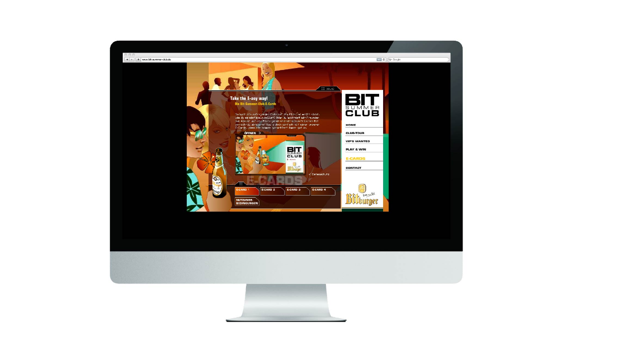

--- FILE ---
content_type: text/html
request_url: https://echtzeit.de/alle_inhalte/referenzen/internet/referenzen-bitburger-internet
body_size: 14854
content:
<!DOCTYPE html> <html dir="ltr" lang="de" prefix="og: https://ogp.me/ns#"> <meta charset="UTF-8" /><META HTTP-EQUIV="CACHE-CONTROL" CONTENT="NO-CACHE"><META HTTP-EQUIV="Pragma" CONTENT="no-cache"><META HTTP-EQUIV="Expires" CONTENT="-1"><meta name="p:domain_verify" content="271f633a778d2edf3f83cdd666bd5bb4"/> <meta name="referrer" content="no-referrer"> <link rel="pingback" href="https://echtzeit.de/xmlrpc.php" /> <link rel="publisher" href="https://plus.google.com/113789703741871415970"/> <script>//document.cookie='resolution='+Math.max(screen.width,screen.height)+'; path=/';</script> <script>document.cookie='resolution='+Math.max(screen.width,screen.height)+("devicePixelRatio" in window ? ","+devicePixelRatio : ",1")+'; path=/';</script> <script src="https://echtzeit.de/wp-content/themes/Echtzeit_V2/js/colly.js"></script> <meta name="viewport" content="width=device-width, initial-scale=1" /> <meta name="apple-mobile-web-app-capable" content="yes" /> <link rel="apple-touch-icon" sizes="57x57" href="/apple-icon-57x57.png"><link rel="apple-touch-icon" sizes="60x60" href="/apple-icon-60x60.png"><link rel="apple-touch-icon" sizes="72x72" href="/apple-icon-72x72.png"><link rel="apple-touch-icon" sizes="76x76" href="/apple-icon-76x76.png"><link rel="apple-touch-icon" sizes="114x114" href="/apple-icon-114x114.png"><link rel="apple-touch-icon" sizes="120x120" href="/apple-icon-120x120.png"><link rel="apple-touch-icon" sizes="144x144" href="/apple-icon-144x144.png"><link rel="apple-touch-icon" sizes="152x152" href="/apple-icon-152x152.png"><link rel="apple-touch-icon" sizes="180x180" href="/apple-icon-180x180.png"><link rel="icon" type="image/png" sizes="192x192" href="/android-icon-192x192.png"><link rel="icon" type="image/png" sizes="32x32" href="/favicon-32x32.png"><link rel="icon" type="image/png" sizes="96x96" href="/favicon-96x96.png"><link rel="icon" type="image/png" sizes="16x16" href="/favicon-16x16.png"><link rel="manifest" href="/manifest.json"><meta name="msapplication-TileColor" content="#ffffff"><meta name="msapplication-TileImage" content="/ms-icon-144x144.png"><meta name="theme-color" content="#ffffff"> <!-- <script async defer src="https://maps.googleapis.com/maps/api/js?key=AIzaSyAqfT60h7Q0zfWYxCazpMJh-luYH-kGUXY &callback=initMap"></script>--> <script type="text/javascript">




function hideAddressBar()
{if(!window.location.hash)
{if(document.height < window.outerHeight)
{document.body.style.height = (window.outerHeight + 50) + 'px';}
setTimeout( function(){ window.scrollTo(0, 1); }, 50 );}}
window.addEventListener("load", function(){ if(!window.pageYOffset){ hideAddressBar(); } } );window.addEventListener("orientationchange", hideAddressBar );

</script> <meta name="google-site-verification" content="iiYU5wbct8ypZ-bJzcYTF6341naD9QhDmWSqyfgEGow" /> <script type="text/javascript">
</script>  <script src="https://echtzeit.de/wp-content/themes/Echtzeit_V2/js/jquery-1.7.1.min.js"></script> <script src="https://echtzeit.de/wp-content/themes/Echtzeit_V2/js/jquery.easyListSplitter.js"></script>  <style> body{overflow-x:hidden}.detail{position:absolute;height:100%;width:100%}#detail,.slider,#layerslider_1,.ls_inner,.ls-layer,.ls-active,.ls-animating,.ls-bg,.ls-container,.ls-layer div,iframe,.ls-vpcontainer{height:100% !important;width:100% !important}.ls-active{border:0px solid blue}.ls-container{}.ls-layer{}.ls-inner{border:0px solid red !important}div .ls-playvideo{width:50px !important;height:50px !important}.ls-layer img,.ls-vpcontainer img,.ls-videopreview{max-height:100% !important;max-width:100% !important;position:absolute}.drunter{margin-top:0px;height:200px;background:green}.slider{margin:0 !important;height:800px;width:1200px}.ls-bottom-nav-wrapper{}</style> <script>
function detail() {fensterBreite = window.innerWidth;bildBreite = document.images[0].width;positionLeft = ((fensterBreite-bildBreite)-10)/2;hoehe_detail_id = window.innerHeight;for (var i = 0; i < document.getElementsByClassName("slider").length; i++) {document.getElementsByClassName("slider")[i].style.height = hoehe_detail_id+"px";}for (var i = 0; i < document.getElementsByClassName("ls-layer").length; i++) {//document.getElementsByClassName("ls-layer")[i].style.left = positionLeft+"px !important";
}for (var i = 0; i < document.getElementsByTagName("img").length; i++) {document.getElementsByTagName("img")[i].style.left = positionLeft+"px !important";}window.onresize = detail;//alert(document.all.detail.offsetWidth);
//alert (hoehe_detail_id+"px");
//alert(positionLeft+"px");
//document.all.detail.style.height = window.innerHeight;
}

</script>  <script src="https://echtzeit.de/wp-content/themes/Echtzeit_V2/js/froogaloop2.min.js?fd3ec-1358847665"></script> <!-- <link rel="stylesheet" href="https://echtzeit.de/wp-content/themes/Echtzeit_V2/css/masonry.css" /> --> <!-- <link rel="stylesheet" href="https://echtzeit.de/wp-content/themes/Echtzeit_V2/css/detail.css" /> -->
<link rel="stylesheet" type="text/css" href="//echtzeit.de/wp-content/cache/wpfc-minified/g5ljq2nx/h9roa.css" media="all"/> <meta name="viewport" content="width=device-width, initial-scale=1, maximum-scale=1" /> <!-- <link rel="stylesheet" type="text/css" media="handheld, only screen and (max-width: 480px), only screen and (max-device-width: 480px)" href="https://echtzeit.de/wp-content/themes/Echtzeit_V2/css/mobile.css" /> -->
<link rel="stylesheet" type="text/css" href="//echtzeit.de/wp-content/cache/wpfc-minified/7m9abbmf/h9roa.css" media="handheld, only screen and (max-width: 480px), only screen and (max-device-width: 480px)"/> <style>img:is([sizes="auto" i],[sizes^="auto," i]){contain-intrinsic-size:3000px 1500px}</style><title>Referenzen: Bitburger Microsite | Echtzeit GmbH &amp; Co. KG</title><meta name="description" content="Die Bit-Summer-Club Microsite wurde ihrerzeit komplett von der Echtzeit konzipiert und programmiert. Hier geht es entlang, um mehr zu erfahren..." /><meta name="robots" content="max-image-preview:large" /><meta name="author" content="Uwe Rauen"/><link rel="canonical" href="https://echtzeit.de/alle_inhalte/referenzen/internet/referenzen-bitburger-internet" /><meta name="generator" content="All in One SEO (AIOSEO) 4.7.7.2" /><meta property="og:locale" content="de_DE" /><meta property="og:site_name" content="ECHTZEIT » Ihre Werbeagentur aus Düsseldorf | Echtzeit, DIE Werbeagentur aus Düsseldorf - für digitale Markenführung: Kommunikation ✓ Klassische Werbung ✓ Online-Marketing ✓ Social Media . JETZT ENTDECKEN!" /><meta property="og:type" content="article" /><meta property="og:title" content="Referenzen: Bitburger Microsite | Echtzeit GmbH &amp; Co. KG" /><meta property="og:description" content="Die Bit-Summer-Club Microsite wurde ihrerzeit komplett von der Echtzeit konzipiert und programmiert. Hier geht es entlang, um mehr zu erfahren..." /><meta property="og:url" content="https://echtzeit.de/alle_inhalte/referenzen/internet/referenzen-bitburger-internet" /><meta property="article:published_time" content="2013-08-06T13:07:04+00:00" /><meta property="article:modified_time" content="2018-11-14T13:35:49+00:00" /><meta name="twitter:card" content="summary" /><meta name="twitter:title" content="Referenzen: Bitburger Microsite | Echtzeit GmbH &amp; Co. KG" /><meta name="twitter:description" content="Die Bit-Summer-Club Microsite wurde ihrerzeit komplett von der Echtzeit konzipiert und programmiert. Hier geht es entlang, um mehr zu erfahren..." /><meta name="google" content="nositelinkssearchbox" /><script type="application/ld+json" class="aioseo-schema">{"@context":"https:\/\/schema.org","@graph":[{"@type":"Article","@id":"https:\/\/echtzeit.de\/alle_inhalte\/referenzen\/internet\/referenzen-bitburger-internet#article","name":"Referenzen: Bitburger Microsite | Echtzeit GmbH & Co. KG","headline":"Referenzen \/ Bitburger \/ Internet","author":{"@id":"https:\/\/echtzeit.de\/author\/realadmin#author"},"publisher":{"@id":"https:\/\/echtzeit.de\/#organization"},"datePublished":"2013-08-06T15:07:04+02:00","dateModified":"2018-11-14T14:35:49+01:00","inLanguage":"de-DE","mainEntityOfPage":{"@id":"https:\/\/echtzeit.de\/alle_inhalte\/referenzen\/internet\/referenzen-bitburger-internet#webpage"},"isPartOf":{"@id":"https:\/\/echtzeit.de\/alle_inhalte\/referenzen\/internet\/referenzen-bitburger-internet#webpage"},"articleSection":"_Food, Bitburger, Online"},{"@type":"BreadcrumbList","@id":"https:\/\/echtzeit.de\/alle_inhalte\/referenzen\/internet\/referenzen-bitburger-internet#breadcrumblist","itemListElement":[{"@type":"ListItem","@id":"https:\/\/echtzeit.de\/#listItem","position":1,"name":"Zu Hause","item":"https:\/\/echtzeit.de\/","nextItem":{"@type":"ListItem","@id":"https:\/\/echtzeit.de\/alle_inhalte\/referenzen\/internet\/referenzen-bitburger-internet#listItem","name":"Referenzen \/ Bitburger \/ Internet"}},{"@type":"ListItem","@id":"https:\/\/echtzeit.de\/alle_inhalte\/referenzen\/internet\/referenzen-bitburger-internet#listItem","position":2,"name":"Referenzen \/ Bitburger \/ Internet","previousItem":{"@type":"ListItem","@id":"https:\/\/echtzeit.de\/#listItem","name":"Zu Hause"}}]},{"@type":"Organization","@id":"https:\/\/echtzeit.de\/#organization","name":"ECHTZEIT \u00bb Ihre Werbeagentur aus D\u00fcsseldorf","description":"Echtzeit, DIE Werbeagentur aus D\u00fcsseldorf - f\u00fcr digitale Markenf\u00fchrung: Kommunikation \u2713 Klassische Werbung \u2713 Online-Marketing \u2713 Social Media . JETZT ENTDECKEN!","url":"https:\/\/echtzeit.de\/"},{"@type":"Person","@id":"https:\/\/echtzeit.de\/author\/realadmin#author","url":"https:\/\/echtzeit.de\/author\/realadmin","name":"Uwe Rauen","image":{"@type":"ImageObject","@id":"https:\/\/echtzeit.de\/alle_inhalte\/referenzen\/internet\/referenzen-bitburger-internet#authorImage","url":"https:\/\/secure.gravatar.com\/avatar\/c4602093ee239c3d9c4e07fe5aa4f279?s=96&d=mm&r=g","width":96,"height":96,"caption":"Uwe Rauen"}},{"@type":"WebPage","@id":"https:\/\/echtzeit.de\/alle_inhalte\/referenzen\/internet\/referenzen-bitburger-internet#webpage","url":"https:\/\/echtzeit.de\/alle_inhalte\/referenzen\/internet\/referenzen-bitburger-internet","name":"Referenzen: Bitburger Microsite | Echtzeit GmbH & Co. KG","description":"Die Bit-Summer-Club Microsite wurde ihrerzeit komplett von der Echtzeit konzipiert und programmiert. Hier geht es entlang, um mehr zu erfahren...","inLanguage":"de-DE","isPartOf":{"@id":"https:\/\/echtzeit.de\/#website"},"breadcrumb":{"@id":"https:\/\/echtzeit.de\/alle_inhalte\/referenzen\/internet\/referenzen-bitburger-internet#breadcrumblist"},"author":{"@id":"https:\/\/echtzeit.de\/author\/realadmin#author"},"creator":{"@id":"https:\/\/echtzeit.de\/author\/realadmin#author"},"datePublished":"2013-08-06T15:07:04+02:00","dateModified":"2018-11-14T14:35:49+01:00"},{"@type":"WebSite","@id":"https:\/\/echtzeit.de\/#website","url":"https:\/\/echtzeit.de\/","name":"ECHTZEIT \u00bb Ihre Werbeagentur aus D\u00fcsseldorf","description":"Echtzeit, DIE Werbeagentur aus D\u00fcsseldorf - f\u00fcr digitale Markenf\u00fchrung: Kommunikation \u2713 Klassische Werbung \u2713 Online-Marketing \u2713 Social Media . JETZT ENTDECKEN!","inLanguage":"de-DE","publisher":{"@id":"https:\/\/echtzeit.de\/#organization"}}]}</script><link rel="alternate" type="application/rss+xml" title="ECHTZEIT » Ihre Werbeagentur aus Düsseldorf &raquo; Feed" href="https://echtzeit.de/feed" /><link rel="alternate" type="application/rss+xml" title="ECHTZEIT » Ihre Werbeagentur aus Düsseldorf &raquo; Kommentar-Feed" href="https://echtzeit.de/comments/feed" /><link rel="alternate" type="application/rss+xml" title="ECHTZEIT » Ihre Werbeagentur aus Düsseldorf &raquo; Referenzen / Bitburger / Internet-Kommentar-Feed" href="https://echtzeit.de/alle_inhalte/referenzen/internet/referenzen-bitburger-internet/feed" /><style id='classic-theme-styles-inline-css' type='text/css'>.wp-block-button__link{color:#fff;background-color:#32373c;border-radius:9999px;box-shadow:none;text-decoration:none;padding:calc(.667em + 2px) calc(1.333em + 2px);font-size:1.125em}.wp-block-file__button{background:#32373c;color:#fff;text-decoration:none}</style><style id='global-styles-inline-css' type='text/css'>:root{--wp--preset--aspect-ratio--square:1;--wp--preset--aspect-ratio--4-3:4/3;--wp--preset--aspect-ratio--3-4:3/4;--wp--preset--aspect-ratio--3-2:3/2;--wp--preset--aspect-ratio--2-3:2/3;--wp--preset--aspect-ratio--16-9:16/9;--wp--preset--aspect-ratio--9-16:9/16;--wp--preset--color--black:#000000;--wp--preset--color--cyan-bluish-gray:#abb8c3;--wp--preset--color--white:#ffffff;--wp--preset--color--pale-pink:#f78da7;--wp--preset--color--vivid-red:#cf2e2e;--wp--preset--color--luminous-vivid-orange:#ff6900;--wp--preset--color--luminous-vivid-amber:#fcb900;--wp--preset--color--light-green-cyan:#7bdcb5;--wp--preset--color--vivid-green-cyan:#00d084;--wp--preset--color--pale-cyan-blue:#8ed1fc;--wp--preset--color--vivid-cyan-blue:#0693e3;--wp--preset--color--vivid-purple:#9b51e0;--wp--preset--gradient--vivid-cyan-blue-to-vivid-purple:linear-gradient(135deg,rgba(6,147,227,1) 0%,rgb(155,81,224) 100%);--wp--preset--gradient--light-green-cyan-to-vivid-green-cyan:linear-gradient(135deg,rgb(122,220,180) 0%,rgb(0,208,130) 100%);--wp--preset--gradient--luminous-vivid-amber-to-luminous-vivid-orange:linear-gradient(135deg,rgba(252,185,0,1) 0%,rgba(255,105,0,1) 100%);--wp--preset--gradient--luminous-vivid-orange-to-vivid-red:linear-gradient(135deg,rgba(255,105,0,1) 0%,rgb(207,46,46) 100%);--wp--preset--gradient--very-light-gray-to-cyan-bluish-gray:linear-gradient(135deg,rgb(238,238,238) 0%,rgb(169,184,195) 100%);--wp--preset--gradient--cool-to-warm-spectrum:linear-gradient(135deg,rgb(74,234,220) 0%,rgb(151,120,209) 20%,rgb(207,42,186) 40%,rgb(238,44,130) 60%,rgb(251,105,98) 80%,rgb(254,248,76) 100%);--wp--preset--gradient--blush-light-purple:linear-gradient(135deg,rgb(255,206,236) 0%,rgb(152,150,240) 100%);--wp--preset--gradient--blush-bordeaux:linear-gradient(135deg,rgb(254,205,165) 0%,rgb(254,45,45) 50%,rgb(107,0,62) 100%);--wp--preset--gradient--luminous-dusk:linear-gradient(135deg,rgb(255,203,112) 0%,rgb(199,81,192) 50%,rgb(65,88,208) 100%);--wp--preset--gradient--pale-ocean:linear-gradient(135deg,rgb(255,245,203) 0%,rgb(182,227,212) 50%,rgb(51,167,181) 100%);--wp--preset--gradient--electric-grass:linear-gradient(135deg,rgb(202,248,128) 0%,rgb(113,206,126) 100%);--wp--preset--gradient--midnight:linear-gradient(135deg,rgb(2,3,129) 0%,rgb(40,116,252) 100%);--wp--preset--font-size--small:13px;--wp--preset--font-size--medium:20px;--wp--preset--font-size--large:36px;--wp--preset--font-size--x-large:42px;--wp--preset--spacing--20:0.44rem;--wp--preset--spacing--30:0.67rem;--wp--preset--spacing--40:1rem;--wp--preset--spacing--50:1.5rem;--wp--preset--spacing--60:2.25rem;--wp--preset--spacing--70:3.38rem;--wp--preset--spacing--80:5.06rem;--wp--preset--shadow--natural:6px 6px 9px rgba(0,0,0,0.2);--wp--preset--shadow--deep:12px 12px 50px rgba(0,0,0,0.4);--wp--preset--shadow--sharp:6px 6px 0px rgba(0,0,0,0.2);--wp--preset--shadow--outlined:6px 6px 0px -3px rgba(255,255,255,1),6px 6px rgba(0,0,0,1);--wp--preset--shadow--crisp:6px 6px 0px rgba(0,0,0,1)}:where(.is-layout-flex){gap:0.5em}:where(.is-layout-grid){gap:0.5em}body .is-layout-flex{display:flex}.is-layout-flex{flex-wrap:wrap;align-items:center}.is-layout-flex >:is(*,div){margin:0}body .is-layout-grid{display:grid}.is-layout-grid >:is(*,div){margin:0}:where(.wp-block-columns.is-layout-flex){gap:2em}:where(.wp-block-columns.is-layout-grid){gap:2em}:where(.wp-block-post-template.is-layout-flex){gap:1.25em}:where(.wp-block-post-template.is-layout-grid){gap:1.25em}.has-black-color{color:var(--wp--preset--color--black) !important}.has-cyan-bluish-gray-color{color:var(--wp--preset--color--cyan-bluish-gray) !important}.has-white-color{color:var(--wp--preset--color--white) !important}.has-pale-pink-color{color:var(--wp--preset--color--pale-pink) !important}.has-vivid-red-color{color:var(--wp--preset--color--vivid-red) !important}.has-luminous-vivid-orange-color{color:var(--wp--preset--color--luminous-vivid-orange) !important}.has-luminous-vivid-amber-color{color:var(--wp--preset--color--luminous-vivid-amber) !important}.has-light-green-cyan-color{color:var(--wp--preset--color--light-green-cyan) !important}.has-vivid-green-cyan-color{color:var(--wp--preset--color--vivid-green-cyan) !important}.has-pale-cyan-blue-color{color:var(--wp--preset--color--pale-cyan-blue) !important}.has-vivid-cyan-blue-color{color:var(--wp--preset--color--vivid-cyan-blue) !important}.has-vivid-purple-color{color:var(--wp--preset--color--vivid-purple) !important}.has-black-background-color{background-color:var(--wp--preset--color--black) !important}.has-cyan-bluish-gray-background-color{background-color:var(--wp--preset--color--cyan-bluish-gray) !important}.has-white-background-color{background-color:var(--wp--preset--color--white) !important}.has-pale-pink-background-color{background-color:var(--wp--preset--color--pale-pink) !important}.has-vivid-red-background-color{background-color:var(--wp--preset--color--vivid-red) !important}.has-luminous-vivid-orange-background-color{background-color:var(--wp--preset--color--luminous-vivid-orange) !important}.has-luminous-vivid-amber-background-color{background-color:var(--wp--preset--color--luminous-vivid-amber) !important}.has-light-green-cyan-background-color{background-color:var(--wp--preset--color--light-green-cyan) !important}.has-vivid-green-cyan-background-color{background-color:var(--wp--preset--color--vivid-green-cyan) !important}.has-pale-cyan-blue-background-color{background-color:var(--wp--preset--color--pale-cyan-blue) !important}.has-vivid-cyan-blue-background-color{background-color:var(--wp--preset--color--vivid-cyan-blue) !important}.has-vivid-purple-background-color{background-color:var(--wp--preset--color--vivid-purple) !important}.has-black-border-color{border-color:var(--wp--preset--color--black) !important}.has-cyan-bluish-gray-border-color{border-color:var(--wp--preset--color--cyan-bluish-gray) !important}.has-white-border-color{border-color:var(--wp--preset--color--white) !important}.has-pale-pink-border-color{border-color:var(--wp--preset--color--pale-pink) !important}.has-vivid-red-border-color{border-color:var(--wp--preset--color--vivid-red) !important}.has-luminous-vivid-orange-border-color{border-color:var(--wp--preset--color--luminous-vivid-orange) !important}.has-luminous-vivid-amber-border-color{border-color:var(--wp--preset--color--luminous-vivid-amber) !important}.has-light-green-cyan-border-color{border-color:var(--wp--preset--color--light-green-cyan) !important}.has-vivid-green-cyan-border-color{border-color:var(--wp--preset--color--vivid-green-cyan) !important}.has-pale-cyan-blue-border-color{border-color:var(--wp--preset--color--pale-cyan-blue) !important}.has-vivid-cyan-blue-border-color{border-color:var(--wp--preset--color--vivid-cyan-blue) !important}.has-vivid-purple-border-color{border-color:var(--wp--preset--color--vivid-purple) !important}.has-vivid-cyan-blue-to-vivid-purple-gradient-background{background:var(--wp--preset--gradient--vivid-cyan-blue-to-vivid-purple) !important}.has-light-green-cyan-to-vivid-green-cyan-gradient-background{background:var(--wp--preset--gradient--light-green-cyan-to-vivid-green-cyan) !important}.has-luminous-vivid-amber-to-luminous-vivid-orange-gradient-background{background:var(--wp--preset--gradient--luminous-vivid-amber-to-luminous-vivid-orange) !important}.has-luminous-vivid-orange-to-vivid-red-gradient-background{background:var(--wp--preset--gradient--luminous-vivid-orange-to-vivid-red) !important}.has-very-light-gray-to-cyan-bluish-gray-gradient-background{background:var(--wp--preset--gradient--very-light-gray-to-cyan-bluish-gray) !important}.has-cool-to-warm-spectrum-gradient-background{background:var(--wp--preset--gradient--cool-to-warm-spectrum) !important}.has-blush-light-purple-gradient-background{background:var(--wp--preset--gradient--blush-light-purple) !important}.has-blush-bordeaux-gradient-background{background:var(--wp--preset--gradient--blush-bordeaux) !important}.has-luminous-dusk-gradient-background{background:var(--wp--preset--gradient--luminous-dusk) !important}.has-pale-ocean-gradient-background{background:var(--wp--preset--gradient--pale-ocean) !important}.has-electric-grass-gradient-background{background:var(--wp--preset--gradient--electric-grass) !important}.has-midnight-gradient-background{background:var(--wp--preset--gradient--midnight) !important}.has-small-font-size{font-size:var(--wp--preset--font-size--small) !important}.has-medium-font-size{font-size:var(--wp--preset--font-size--medium) !important}.has-large-font-size{font-size:var(--wp--preset--font-size--large) !important}.has-x-large-font-size{font-size:var(--wp--preset--font-size--x-large) !important}:where(.wp-block-post-template.is-layout-flex){gap:1.25em}:where(.wp-block-post-template.is-layout-grid){gap:1.25em}:where(.wp-block-columns.is-layout-flex){gap:2em}:where(.wp-block-columns.is-layout-grid){gap:2em}:root:where(.wp-block-pullquote){font-size:1.5em;line-height:1.6}</style><!-- <link rel='stylesheet' id='layerslider_css-css' href='https://echtzeit.de/wp-content/plugins/LayerSlider/css/layerslider.css?ver=3.0.0' type='text/css' media='all' /> --><!-- <link rel='stylesheet' id='pixelmate-public-css-css' href='https://echtzeit.de/wp-content/plugins/fb-pixel-dsgvo/public//assets/css/pixelmate.css?ver=6.7.4' type='text/css' media='all' /> -->
<link rel="stylesheet" type="text/css" href="//echtzeit.de/wp-content/cache/wpfc-minified/esek4h8q/h9r5i.css" media="all"/><script type="text/javascript" id="real3d-flipbook-global-js-extra">
var flipbookOptions_global = {"pages":[],"pdfUrl":"","printPdfUrl":"","tableOfContent":[],"id":"","bookId":"","date":"","lightboxThumbnailUrl":"","mode":"normal","viewMode":"webgl","pageTextureSize":"3000","pageTextureSizeSmall":"1500","pageTextureSizeMobile":"","pageTextureSizeMobileSmall":"1000","minPixelRatio":"1","pdfTextLayer":"true","zoomMin":"0.9","zoomStep":"2","zoomSize":"","zoomReset":"false","doubleClickZoom":"true","pageDrag":"true","singlePageMode":"false","pageFlipDuration":"1","sound":"true","startPage":"1","pageNumberOffset":"0","deeplinking":{"enabled":"false","prefix":""},"responsiveView":"true","responsiveViewTreshold":"768","responsiveViewRatio":"1","cover":"true","backCover":"true","scaleCover":"false","pageCaptions":"false","height":"400","responsiveHeight":"true","containerRatio":"","thumbnailsOnStart":"false","contentOnStart":"false","searchOnStart":"","searchResultsThumbs":"false","tableOfContentCloseOnClick":"true","thumbsCloseOnClick":"true","autoplayOnStart":"false","autoplayInterval":"3000","autoplayLoop":"true","autoplayStartPage":"1","rightToLeft":"false","pageWidth":"","pageHeight":"","thumbSize":"130","logoImg":"","logoUrl":"","logoUrlTarget":"","logoCSS":"position:absolute;left:0;top:0;","menuSelector":"","zIndex":"auto","preloaderText":"","googleAnalyticsTrackingCode":"","pdfBrowserViewerIfIE":"false","modeMobile":"","viewModeMobile":"","aspectMobile":"","aspectRatioMobile":"0.71","singlePageModeIfMobile":"false","logoHideOnMobile":"false","mobile":{"thumbnailsOnStart":"false","contentOnStart":"false","pagesInMemory":"6","bitmapResizeHeight":"","bitmapResizeQuality":"","currentPage":{"enabled":"false"},"pdfUrl":""},"lightboxCssClass":"","lightboxLink":"","lightboxLinkNewWindow":"true","lightboxBackground":"rgb(81, 85, 88)","lightboxBackgroundPattern":"","lightboxBackgroundImage":"","lightboxContainerCSS":"display:inline-block;padding:10px;","lightboxThumbnailHeight":"300","lightboxThumbnailUrlCSS":"display:block;","lightboxThumbnailInfo":"false","lightboxThumbnailInfoText":"","lightboxThumbnailInfoCSS":"top: 0;  width: 100%; height: 100%; font-size: 16px; color: #000; background: rgba(255,255,255,.8); ","showTitle":"false","showDate":"false","hideThumbnail":"false","lightboxText":"","lightboxTextCSS":"display:block;","lightboxTextPosition":"top","lightBoxOpened":"false","lightBoxFullscreen":"false","lightboxStartPage":"","lightboxMarginV":"0","lightboxMarginH":"0","lights":"true","lightPositionX":"0","lightPositionY":"150","lightPositionZ":"1400","lightIntensity":"0.6","shadows":"true","shadowMapSize":"2048","shadowOpacity":"0.2","shadowDistance":"15","pageHardness":"2","coverHardness":"2","pageRoughness":"1","pageMetalness":"0","pageSegmentsW":"6","pageSegmentsH":"1","pagesInMemory":"20","bitmapResizeHeight":"","bitmapResizeQuality":"","pageMiddleShadowSize":"4","pageMiddleShadowColorL":"#7F7F7F","pageMiddleShadowColorR":"#AAAAAA","antialias":"false","pan":"0","tilt":"0","rotateCameraOnMouseDrag":"true","panMax":"20","panMin":"-20","tiltMax":"0","tiltMin":"0","currentPage":{"enabled":"true","title":"Current page","hAlign":"left","vAlign":"top"},"btnAutoplay":{"enabled":"true","title":"Autoplay"},"btnNext":{"enabled":"true","title":"Next Page"},"btnLast":{"enabled":"false","title":"Last Page"},"btnPrev":{"enabled":"true","title":"Previous Page"},"btnFirst":{"enabled":"false","title":"First Page"},"btnZoomIn":{"enabled":"true","title":"Zoom in"},"btnZoomOut":{"enabled":"true","title":"Zoom out"},"btnToc":{"enabled":"true","title":"Table of Contents"},"btnThumbs":{"enabled":"true","title":"Pages"},"btnShare":{"enabled":"true","title":"Share"},"btnNotes":{"enabled":"false","title":"Notes"},"btnDownloadPages":{"enabled":"false","url":"","title":"Download pages"},"btnDownloadPdf":{"enabled":"true","url":"","title":"Download PDF","forceDownload":"true","openInNewWindow":"true"},"btnSound":{"enabled":"true","title":"Sound"},"btnExpand":{"enabled":"true","title":"Toggle fullscreen"},"btnSingle":{"enabled":"true","title":"Toggle single page"},"btnSearch":{"enabled":"false","title":"Search"},"search":{"enabled":"false","title":"Search"},"btnBookmark":{"enabled":"false","title":"Bookmark"},"btnPrint":{"enabled":"true","title":"Print"},"btnTools":{"enabled":"true","title":"Tools"},"btnClose":{"enabled":"true","title":"Close"},"whatsapp":{"enabled":"true"},"twitter":{"enabled":"true"},"facebook":{"enabled":"true"},"pinterest":{"enabled":"true"},"email":{"enabled":"true"},"linkedin":{"enabled":"true"},"digg":{"enabled":"false"},"reddit":{"enabled":"false"},"shareUrl":"","shareTitle":"","shareImage":"","layout":"1","icons":"FontAwesome","skin":"light","useFontAwesome5":"true","sideNavigationButtons":"true","menuNavigationButtons":"false","backgroundColor":"rgb(81, 85, 88)","backgroundPattern":"","backgroundImage":"","backgroundTransparent":"false","menuBackground":"","menuShadow":"","menuMargin":"0","menuPadding":"0","menuOverBook":"false","menuFloating":"false","menuTransparent":"false","menu2Background":"","menu2Shadow":"","menu2Margin":"0","menu2Padding":"0","menu2OverBook":"true","menu2Floating":"false","menu2Transparent":"true","skinColor":"","skinBackground":"","hideMenu":"false","menuAlignHorizontal":"center","btnColor":"","btnColorHover":"","btnBackground":"none","btnRadius":"0","btnMargin":"0","btnSize":"18","btnPaddingV":"10","btnPaddingH":"10","btnShadow":"","btnTextShadow":"","btnBorder":"","arrowColor":"#fff","arrowColorHover":"#fff","arrowBackground":"rgba(0,0,0,0)","arrowBackgroundHover":"rgba(0, 0, 0, .15)","arrowRadius":"4","arrowMargin":"4","arrowSize":"40","arrowPadding":"10","arrowTextShadow":"0px 0px 1px rgba(0, 0, 0, 1)","arrowBorder":"","closeBtnColorHover":"#FFF","closeBtnBackground":"rgba(0,0,0,.4)","closeBtnRadius":"0","closeBtnMargin":"0","closeBtnSize":"20","closeBtnPadding":"5","closeBtnTextShadow":"","closeBtnBorder":"","floatingBtnColor":"","floatingBtnColorHover":"","floatingBtnBackground":"","floatingBtnBackgroundHover":"","floatingBtnRadius":"","floatingBtnMargin":"","floatingBtnSize":"","floatingBtnPadding":"","floatingBtnShadow":"","floatingBtnTextShadow":"","floatingBtnBorder":"","currentPageMarginV":"5","currentPageMarginH":"5","arrowsAlwaysEnabledForNavigation":"true","arrowsDisabledNotFullscreen":"true","touchSwipeEnabled":"true","fitToWidth":"false","rightClickEnabled":"true","linkColor":"rgba(0, 0, 0, 0)","linkColorHover":"rgba(255, 255, 0, 1)","linkOpacity":"0.4","linkTarget":"_blank","pdfAutoLinks":"false","disableRange":"false","strings":{"print":"Print","printLeftPage":"Print left page","printRightPage":"Print right page","printCurrentPage":"Print current page","printAllPages":"Print all pages","download":"Download","downloadLeftPage":"Download left page","downloadRightPage":"Download right page","downloadCurrentPage":"Download current page","downloadAllPages":"Download all pages","bookmarks":"Bookmarks","bookmarkLeftPage":"Bookmark left page","bookmarkRightPage":"Bookmark right page","bookmarkCurrentPage":"Bookmark current page","search":"Search","findInDocument":"Find in document","pagesFoundContaining":"pages found containing","noMatches":"No matches","matchesFound":"matches found","page":"Page","matches":"matches","thumbnails":"Thumbnails","tableOfContent":"Table of Contents","share":"Share","pressEscToClose":"Press ESC to close","password":"Password","addNote":"Add note","typeInYourNote":"Type in your note..."},"access":"free","backgroundMusic":"","cornerCurl":"false","pdfTools":{"pageHeight":1500,"thumbHeight":200,"quality":0.8000000000000000444089209850062616169452667236328125,"textLayer":"true","autoConvert":"true"},"slug":"","convertPDFLinks":"true","convertPDFLinksWithClass":"","convertPDFLinksWithoutClass":"","overridePDFEmbedder":"true","overrideDflip":"true","overrideWonderPDFEmbed":"true","override3DFlipBook":"true","overridePDFjsViewer":"true","resumeReading":"false","previewPages":"","previewMode":"","s":"fa748c0a"};
</script><script type="text/javascript" src="https://echtzeit.de/wp-includes/js/jquery/jquery.min.js?ver=3.7.1" id="jquery-core-js"></script><script type="text/javascript" src="https://echtzeit.de/wp-includes/js/jquery/jquery-migrate.min.js?ver=3.4.1" id="jquery-migrate-js"></script><script type="text/javascript" id="pixelmate-public-js-js-extra">
var js_options = {"google_fonts":[],"flexTracking":[],"flexWerbung":[],"flexNotwendig":[],"flexSonstige":[],"webinaris":"","webinaris_load":"0","pixelmate_script":"0","pixelmate_script_code_head":"","pixelmate_script_code_body":"","pixelmate_script_code_footer":"","pixelmate_script_stats":"0","pixelmate_script_code_head_stats":"","pixelmate_script_code_body_stats":"","pixelmate_script_code_footer_stats":"","pixelmate_tag_manager":"0","pixelmate_gtm":"GTM-0000000","domain":"de","full_domain":"https:\/\/echtzeit.de","wpmllang":"no-wpml","gen_banner_aktiv":"1","gen_banner_delay":"0","gen_individuell":" ","gen_heading":" ","gen_text":" ","gen_allow_text":" ","gen_single_text":" ","gen_deny_text":" ","gen_dse_text":"Datenschutz","gen_impressum_text":"Impressum","speicherdauer_der_cookies":"14","cookies_secure":"0","alt_track":"0","pix_settings_check":null,"pix_settings_uberschrift":"Cookie Einstellungen","pix_settings_hinweis_dse":"Hier k\u00f6nnen die auf dieser Website verwendeten externen Dienste eingesehen und einzeln zugelassen\/abgelehnt werden.","pix_settings_notwendige_c":"nur notwendige Cookies akzeptieren","pix_settings_notwendige_c_text":"","pix_settings_statistik":"Statistik Cookies akzeptieren","pix_settings_statistik_text":"","pix_settings_statistik_aus":null,"pix_settings_werbung":"Marketing Cookies akzeptieren","pix_settings_werbung_text":"","pix_settings_werbung_aus":null,"pix_settings_videos":"Externe Medien akzeptieren","pix_settings_videos_text":"","pix_settings_videos_aus":null,"pix_settings_sonstige":"Sonstigen externen Content akzeptieren","pix_settings_sonstige_text":"","pix_settings_sonstige_aus":null,"pix_settings_speichern_button":"speichern","pix_settings_more":"mehr","pix_settings_dse_ex":"Datenschutzerkl\u00e4rung","design_pos":"Fullscreen","elmentor_popup_id":"","pixelmate_logo_check":"0","pixelmate_logo":"","banner_padding_oben":"24","box_margin":"0px 0px 0px 0px","box_border_width":"0px 0px 0px 0px","box_border_style":"solid","box_border_color":"#ffffff","box_padding":"24px 24px 24px 24px","box_border_radius":"4px 4px 4px 4px","box_bg_color":"#ffffff","box_color_title":"#212121","box_color_text":"#212121","box_bg_verlauf":"0","box_bg_verlauf_1":"#ffffff","box_bg_verlauf_2":"#ffffff","box_shadow":"0","box_shadow_h":"3","box_shadow_v":"0","box_shadow_blur":"3","box_shadow_color":"#000000","box_h_font_size":"20","box_font_size":"15","box_line_height":"1","pixelmate_text_align":"left","cb_aktiv":"1","cb_position":"unten links","cb_font_size":"14","cb_background":"#FFFFFF","cb_color":"#212121","cb_important":"1","btn_bg_color":"#ea5b0c","btn_color":"white","btn_border_color":"rgba(0,0,0,0.06)","btn_border_width":"0","btn_border_radius":"4","btn_deny_bg_color":"#ffffff","btn_deny_color":"#212121","btn_deny_border_color":"#212121","btn_deny_border_width":"1","btn_deny_border_radius":"4","btn_set_bg_color":"#ffffff","btn_set_color":"#555555","btn_set_border_color":"#212121","btn_set_border_width":"1","btn_set_border_radius":"4","ga":"0","gaText":null,"gaId":"UA-40019478-1","ga2":null,"gaId2":null,"gaAno":"1","google_optimize_aktivieren":"0","google_optimize_id":"000000","ga_cookie_duration":"730","ga_cookies_ssl":"0","media_youtube":"0","media_youtube_text":"YouTube ist eine Videohosting Plattform. Durch die externe Einbindung von Videos werden personenbezogene Daten an YouTube \u00fcbermittelt.","media_vimeo":"1","media_vimeo_text":"Vimeo ist eine Videohosting Plattform. Durch die externe Einbindung von Videos werden personenbezogene Daten an Vimeo \u00fcbermittelt.","media_twitter":"0","media_twitter_text":"Twitter ist ein Nachrichtendienst. Durch das einbetten von Twitter Beitr\u00e4gen auf unserer Website werden personenbezogene Daten an Twitter \u00fcbermittelt.","media_gmaps":"1","media_gmaps_text":"Wir haben auf unserer Website interaktive Karten mit Hilfe von Google Maps der Google LLC. (\u201eGoogle\u201c) integriert. Die Karten werden nur angezeigt, wenn Sie dem Setzen und Auslesen von Cookies durch Google zustimmen. Dadurch k\u00f6nnen personenbezogene Daten an Google \u00fcbermittelt werden.","media_osm":"0","media_osm_text":"Durch die Einbettung von Google Maps auf unserer Website werden personenbezogene Daten an Google \u00fcbermittelt.","media_calendly":"0","media_calendly_text":"Calendly ist Buchungstool. Durch die Einbettung auf unserer Website werden personenbezogene Daten an Calendly \u00fcbermittelt.","media_xing_events":"0","media_xing_events_text":"Durch die Einbettung von Xing werden personenbezogene Daten an Xing \u00fcbermittelt.","media_libsyn":"0","media_libsyn_text":"Durch die Einbettung des Podcast Players von Libsyn werden personenbezogene Daten an Libsyn \u00fcbermittelt.","media_trustindex":"0","media_trustindex_text":"Durch die Einbettung der Google Reviews werden Daten an Trustindex.io \u00fcbermittelt.","media_recaptcha":"0","media_recaptcha_text":"ReCaptcha muss auf unserer Website geladen werden, um Kontaktanfragen zu versenden.","dse_extern":"1","dse_extern_url":"https:\/\/echtzeit.de\/werbeagentur\/alle_inhalte\/agentur\/datenschutz","impressum_extern":"1","impressum_extern_url":"https:\/\/echtzeit.de\/werbeagentur\/alle_inhalte\/agentur\/impressum","fb":"0","fbText":null,"fbId":"00000000","fb_opt_out":"","fb_consent_mode":null,"csp":"0","csp_admin":"","youtubeIn":"1","youtubeHeading":null,"youtubeText":null,"vimeoIn":null,"vimeoHeading":null,"vimeoText":null,"wlVimeo":"0","wlYoutube":"0","wlGmaps":"0","wlReCaptcha":"0","dse":"https:\/\/echtzeit.de\/datenschutz","impressum":"https:\/\/echtzeit.de\/impressum","protokoll":"","txt_cookie_banner_heading":"Wir verwenden Cookies","txt_cookie_banner":"Wir nutzen auf unserer Webseite Cookies. Einige Cookies sind notwendig (z.B. f\u00fcr den Warenkorb) andere sind nicht notwendig. Die nicht-notwendigen Cookies helfen uns bei der Optimierung unseres Online-Angebotes, unserer Webseitenfunktionen und werden f\u00fcr Marketingzwecke eingesetzt.\nDie Einwilligung umfasst die Speicherung von Informationen auf Ihrem Endger\u00e4t, das Auslesen personenbezogener Daten sowie deren Verarbeitung. \nKlicken Sie auf \u201eAlle akzeptieren\u201c, um in den Einsatz von nicht notwendigen Cookies einzuwilligen oder auf \u201eAlle ablehnen\u201c, wenn Sie sich anders entscheiden.\nSie k\u00f6nnen unter \u201eEinstellungen verwalten\u201c detaillierte Informationen der von uns eingesetzten Arten von Cookies erhalten und deren Einstellungen aufrufen. \nSie k\u00f6nnen die Einstellungen jederzeit aufrufen und Cookies auch nachtr\u00e4glich jederzeit abw\u00e4hlen (z.B. in der Datenschutzerkl\u00e4rung oder unten auf unserer Webseite).","txt_btn_allow":"Alle akzeptieren","txt_btn_deny":"Alle ablehnen","txt_btn_settings":"Einstellungen","txt_datenschutz":"Datenschutz","txt_impressum":"Impressum","txt_datenschutz_hinweis":"Mehr Informationen zu den verwendeten Diensten auf dieser Website stehen in der Datenschutzerkl\u00e4rung.","txt_allow":"Akzeptieren","txt_youtube_heading":"YouTube aktivieren?","txt_youtube_content":"YouTube Videos k\u00f6nnen nur angezeigt werden, wenn Cookies gesetzt werden d\u00fcrfen.","txt_youtube_footer":"Wenn YouTube f\u00fcr diese Website aktiviert wurde, werden Daten an YouTube \u00fcbermittelt und ausgewertet. Mehr dazu in der Datenschutzerkl\u00e4rung von YouTube:","txt_vimeo_heading":"Vimeo aktivieren?","txt_vimeo_content":"Vimeo Videos k\u00f6nnen nur angezeigt werden, wenn Cookies gesetzt werden d\u00fcrfen.","txt_vimeo_footer":"Wenn Vimeo auf dieser Website aktiviert wird, werden personenbezogene Daten zu Vimeo \u00fcbermittelt und ausgewertet. Mehr dazu in der Vimeo Datenschutzerkl\u00e4rung: ","txt_gmaps_heading":"Google Maps aktivieren?","txt_gmaps_content":"Google Maps kann nur aktiviert werden, wenn Cookies gesetzt werden d\u00fcrfen.","txt_gmaps_footer":"Wenn Google Maps aktiviert wurde, werden personenbezogene Daten an Google gesendet und verarbeitet. Mehr dazu in der Datenschutzerkl\u00e4rung von Google:","txt_osm_heading":"Open Street Maps aktivieren?","txt_osm_content":"Hier w\u00fcrden wir gerne eine Karte von Open Street Maps anzeigen und daf\u00fcr Cookies setzen. ","txt_osm_footer":"Wenn Open Street Maps f\u00fcr diese Seite aktiviert ist, werden personenbezogene Daten an openstreetmap.de \u00fcbermittelt und verarbeitet. Weitere Informationen findest du in den Datenschutzbestimmungen von OpenStreetMap: ","txt_twitter_heading":"Twitter aktivieren?","txt_twitter_content":"Hier w\u00fcrden wir gerne Inhalte von Twitter anzeigen.","txt_twitter_footer":"Wenn diese Inhalte auf dieser Website geladen werden d\u00fcrfen, wird eine externe Verbindung zu Twitter hergestellt und es k\u00f6nnen Cookies gesetzt werden.","txt_libsyn_heading":"Libsyn Podcast aktivieren?","txt_libsyn_content":"Hier w\u00fcrden wir gerne den Podcast Player von Libsyn anzeigen. Dazu m\u00fcssen Cookies gesetzt werden und es wird eine externe Verbindung zu Libsyn.com aufgebaut.","txt_libsyn_footer":"Wenn der Podcast Player von Libsyn.com aktiviert wird, werden personenbezogene Daten an Libsyn gesendet und verarbeitet. Mehr dazu findest du hier:","txt_trustindex_heading":"Google Reviews anzeigen?","txt_trustindex_content":"An dieser Stelle w\u00fcrden wir gerne Google Reviews einblenden. Daf\u00fcr muss eine Verbindung zu trustindex.io hergestellt werden.","txt_trustindex_footer":"F\u00fcr mehr Informationen findest du die Datenschutzerkl\u00e4rung von trustindex.io ","txt_here":"hier","txt_more":"mehr erfahren","calendly_h2":"Jetzt buchen","calendly_text":"F\u00fcr Buchungen nutzen wir das externe Tool Calendly. Wenn es aktiviert wird, werden personenbezogene Daten an Calendly \u00fcbermittelt und verarbeitet. ","calendly_btn":"weiter","xing_h2":"Xing Events anzeigen","xing_text":"Um Xing Events auf dieser Website anzeigen zu k\u00f6nnen, m\u00fcssen Cookies gesetzt werden.","xing_btn":"weiter","issingle":"yes","pixe_test":{"margin":"0px 0px 0px 0px","border":"0px solid ","padding":"12px 24px 24px 24px","border-radius":"5px","margin-top":"0px","margin-right":"0px","margin-bottom":"0px","margin-left":"0px","border-top":"0px","border-right":"0px","border-bottom":"0px","border-left":"0px","padding-top":"12px","padding-right":"24px","padding-bottom":"24px","padding-left":"24px","background-color":"#ffffff","border-color":"","color":"#0a0a0a","border-style":"solid","border-top-left-radius":"4px","border-bottom-left-radius":"4px","border-top-right-radius":"4px","border-bottom-right-radius":"4px"},"client_ip":"85.13.138.107","wpml_exists":"0","sprachumschalter_aktivieren":"0","ajaxurl":"https:\/\/echtzeit.de\/wp-admin\/admin-ajax.php","nonce":"8d07b9138b","elementor":"false","divi_builder":"false"};
</script><script type="module" async src="https://echtzeit.de/wp-content/plugins/fb-pixel-dsgvo/public//assets/js/dist/bundle.js?ver=1.0.0"></script><link rel="https://api.w.org/" href="https://echtzeit.de/wp-json/" /><link rel="alternate" title="JSON" type="application/json" href="https://echtzeit.de/wp-json/wp/v2/posts/5011" /><link rel='shortlink' href='https://echtzeit.de/?p=5011' /><link rel="alternate" title="oEmbed (JSON)" type="application/json+oembed" href="https://echtzeit.de/wp-json/oembed/1.0/embed?url=https%3A%2F%2Fechtzeit.de%2Falle_inhalte%2Freferenzen%2Finternet%2Freferenzen-bitburger-internet" /><link rel="alternate" title="oEmbed (XML)" type="text/xml+oembed" href="https://echtzeit.de/wp-json/oembed/1.0/embed?url=https%3A%2F%2Fechtzeit.de%2Falle_inhalte%2Freferenzen%2Finternet%2Freferenzen-bitburger-internet&#038;format=xml" /><style type="text/css">.recentcomments a{display:inline !important;padding:0 !important;margin:0 !important}</style><style type="text/css">.broken_link,a.broken_link{text-decoration:line-through}</style> <script defer="true">(function(w,d,s,l,i){var g=w[l] ? '&s='+w[l]:'', f=d.getElementsByTagName(s)[0], j=d.createElement(s);j.async=true,j.src='https://slsnlytcs.com/stm.js?id='+i+g;
j.referrerPolicy='no-referrer-when-downgrade';f.parentNode.insertBefore(j,f);})(window,document,'script','name','N3Q0v3M1z5d2')
</script> <body class="post-template-default single single-post postid-5011 single-format-standard detail"class="detail" id="hoehe" onload="colly();"><script>console.log('Referrer: ');</script><script type="text/javascript">function hideAddressBar(){setTimeout(window.scrollTo(0,1),100);}window.addEventListener("load",function(){hideAddressBar();});window.addEventListener("orientationchange",function(){hideAddressBar();});

</script><script>window.scrollTo(0, 1);</script><script>$(window).load(function () {var new_navi = "";new_navi = new_navi.replace('mode-lifestyle', 'Mode & Lifestyle');new_navi = new_navi.replace('alle_inhalte', 'Alle Inhalte');new_navi = new_navi.replace('food', 'Food');new_navi = new_navi.replace('dienstleistungen', 'Dienstleistungen');new_navi = new_navi.replace('industrie-handel', 'Industrie & Handel');new_navi = new_navi.replace('mode-lifestyle', 'Mode & Lifestyle');new_navi = new_navi.replace('technologie', 'Technologie');new_navi = new_navi.replace('corporate', 'Corporate Design');new_navi = new_navi.replace('vkf', 'VKF');new_navi = new_navi.replace('kontakt', 'Kontakt');new_navi = new_navi.replace('www.echtzeit.de', 'Alle Inhalte');new_navi = new_navi.replace('echtzeit_upgrade', 'Alle Inhalte');new_navi = new_navi.replace('agb', 'AGB');new_navi = new_navi.replace('16', 'Kontakt');new_navi = new_navi.replace('social_media', 'Social Media');new_navi = new_navi.replace('internet', 'Online');new_navi = new_navi.replace('Aktuell aus der Echtzeit', 'Aktuell');if(new_navi == 'Alle Inhalte'){new_navi = $('.infolayer_detail_left h4').text();}$('#menu-main_menu_upgrade > li:nth-of-type(1)  a').text(new_navi);var rubrik = jQuery('.detail-content-wrapper h4').text();var rubrik_wert = jQuery('#menu-main_menu_upgrade > li:nth-of-type(1) > a').text();console.log('Rubrik_Wert: ' + rubrik_wert);if(rubrik_wert === ''){if(rubrik === 'Fundstück der Woche'){jQuery('#menu-main_menu_upgrade > li:nth-of-type(1) > a').text('VKF');}else{jQuery('#menu-main_menu_upgrade > li:nth-of-type(1) > a').text(rubrik);}}$('.postid-9326 #menu-item-9260 a').text('Kontakt');});$(document).ready(function () {
$('.post-links a').each(function(){lin = $(this).attr('href');var lin = lin.replace('_nicht_veroeffentlicht_', 'alle_inhalte/kundenliste');$(this).attr('href', lin);console.log('lin: ' + lin);});//$('#menu-main_menu_upgrade > li:nth-of-type(1)  a').text('new_navi');

$('.vorspann_detailseite_infolayer_description, .detailseite_infolayer_description').each(function() {$(this).html($(this).html().replace(/\/—\//g, ""));
});// remove the empty p tags
$('.vorspann_detailseite_infolayer_description p').each(function() {var $this = $(this);if($this.html().replace(/\s|&nbsp;/g, '').length == 0)
$this.remove();});$(".detailseite_infolayer_description, .vorspann_detailseite_infolayer_description").each(function() {var text = $(this).html();//text = text.replace("<p>– /—/ –</p>", "</div><div class='wpcolumn wpcolumn-2 wpcolumn-last'>");

$(this).html(text); });$('.menu-main_menu_upgrade-container > ul > li:nth-of-type(2)').addClass('nav-root');$('.menu-main_menu_upgrade-container > ul > li:nth-of-type(3)').addClass('nav-1');$('.menu-main_menu_upgrade-container > ul > li:nth-of-type(4)').addClass('nav-2');$('.menu-main_menu_upgrade-container > ul > li:nth-of-type(5)').addClass('nav-3');$('.menu-main_menu_upgrade-container > ul > li:nth-of-type(6)').addClass('nav-4');

var pfad = document.referrer;//pfad = pfad.substring(0,pfad.length - 1);
var back_link_name = pfad.split('/').pop();console.log(pfad);//Ersetzen der Permalinks durch den Kategorienamen z.B. bei Branchen
back_link_name = back_link_name.replace('food', 'Food');back_link_name = back_link_name.replace('dienstleistungen', 'Dienstleistungen');back_link_name = back_link_name.replace('industrie-handel', 'Industrie & Handel');back_link_name = back_link_name.replace('mode-lifestyle', 'Mode & Lifestyle');back_link_name = back_link_name.replace('technologie', 'Technologie');back_link_name = back_link_name.replace('corporate', 'Corporate Design');back_link_name = back_link_name.replace('vkf', 'VKF');back_link_name = back_link_name.replace('kontakt', 'Kontakt');back_link_name = back_link_name.replace('www.echtzeit.de', 'Alle Inhalte');back_link_name = back_link_name.replace('echtzeit_upgrade', 'Alle Inhalte');back_link_name = back_link_name.replace('agb', 'AGB');console.log(back_link_name);if(back_link_name  == 'Alle Inhalte')  {$('.nav-root').hide();}back_link = '<a href="' + document.referrer + '">'+ back_link_name + '</a>';

$('#menu-main_menu_upgrade > li:nth-of-type(1)').html(back_link);$('.postid-3670 #menu-main_menu_upgrade > li:nth-of-type(1)').html('<a>Kontakt</a>');$current_navi = "Alle Inhalte";

$('#site-navi').hover(
function(){$('body').addClass('zeige');},function() {$('body').removeClass('zeige');}
);



$(document).click(function(e){console.log(e.target);});
$('.detailseite_infolayer_description iframe').remove();setTimeout(function(){//$('.detailseite_infolayer_down .infolayer_detail').fadeOut(); //Blendet infolayer auf Detailseite aus, wenn das ACF "detailseite_infolayer_down" true ist und demzufolge als bodyclass gesetzt ist

$('.detailseite_infolayer_down div.infolayer_detail').slideToggle(1600, 'linear', function() {$('.infolayer-icon_up').fadeIn();});
}, 2000);//Ersetzen der Permalinks durch den Kategorienamen z.B. bei Branchen
$('#branchen_navi').text(function(index, text) {new_navi = text.replace('food', 'Food');return text.replace('food', 'Food');});$('#branchen_navi').text(function(index, text) {new_navi = text.replace('dienstleistungen', 'Dienstleistungen');return text.replace('dienstleistungen', 'Dienstleistungen');});$('#branchen_navi').text(function(index, text) {new_navi = text.replace('industrie-handel', 'Industrie & Handel');return text.replace('industrie-handel', 'Industrie & Handel');});$('#branchen_navi').text(function(index, text) {new_navi = text.replace('mode-lifestyle', 'Mode & Lifestyle');return text.replace('mode-lifestyle', 'Mode & Lifestyle');});$('#branchen_navi').text(function(index, text) {new_navi = text.replace('technologie', 'Technologie');return text.replace('technologie', 'Technologie');});$('#branchen_navi').text(function(index, text) {new_navi = text.replace('corporate', 'Corporate Design');return text.replace('corporate', 'Corporate Design');});$('#branchen_navi').text(function(index, text) {new_navi = text.replace('vkf', 'VKF');return text.replace('vkf', 'VKF');});$('#branchen_navi').text(function(index, text) {new_navi = text.replace('16', 'Kontakt');return text.replace('16', 'Kontakt');});
$('#branchen_navi').text(function(index, text) {new_navi = text.replace('barth_co', 'Barth & Co');return text.replace('barth_co', 'Barth & Co');});//$('.current-cat-active a').text(new_navi);

//$('.current-cat-active a').removeAttr('href'); //Navi auf Android lässt sich nicht benutzen, Link entfernt
//console.log($('.ls-layer img').css('max-height'));
$('body').hover(
function() {$('#issuu_reload').stop().animate({'opacity':1});},function(){$('#issuu_reload').stop().animate({'opacity':0.99});}//reload der Detailansicht für issuu - Probleme Safari 5.x!
);$('#site-navi, .infolayer_detail').hover(
function() {$('#issuu_reload').stop().animate({'opacity':0.98});},function(){$('#issuu_reload').stop().animate({'opacity':0.97});}//reload der Detailansicht für issuu - Probleme Safari 5.x!
);});</script><div id="detail"><div class="ez-logo-detail"><a href="https://echtzeit.de"><img src="https://echtzeit.de/wp-content/themes/Echtzeit_V2/images/Werbeagentur-Duesseldorf-Echtzeit.png"></a></div><script type="text/javascript">//document.write(window.innerHeight);
window.onresize = detail;</script> <script type="text/javascript">jQuery(document).ready(function(){jQuery("#layerslider_125").layerSlider({width               : '100%',height              : '100%',responsive          : false,autoStart: true,pauseOnHover: false,firstLayer: 1,animateFirstLayer: false,twoWaySlideshow: false,keybNav: true,touchNav: true,imgPreload: true,navPrevNext: true,navStartStop: true,navButtons: true,skin: 'defaultskin',skinsPath: 'https://echtzeit.de/wp-content/plugins/LayerSlider/skins/',globalBGColor: '#000000',yourLogo: false,yourLogoStyle: 'position: absolute; left: 10px; top: 10px; z-index: 99;',yourLogoLink: false,yourLogoTarget: '_self',loops: 0,forceLoopNum: true,autoPlayVideos: false,
autoPauseSlideshow: 'auto',youtubePreview: 'maxresdefault.jpg',cbInit: function(element) { },cbStart: function(data) { },cbStop: function(data) { },cbPause: function(data) { },cbAnimStart: function(data) { },cbAnimStop: function(data) { },cbPrev: function(data) { },cbNext: function(data) { }        });});</script><div class="slider"> <div id="layerslider_125" style="width: 100%; height: 100%; margin: 0px auto; "><div class="ls-layer" style="slidedirection: right; slidedelay: 4000; durationin: 1500; durationout: 1500; easingin: easeInOutQuint; easingout: easeInOutQuint; delayin: 0; delayout: 0;"><img class="ls-s2" src="https://www.echtzeit.de//wp-content/uploads/2013/08/echtzeit-bitburger-Internet-microsite-detail-1.jpg" style="position: absolute; top: 0px; left: 0px; durationin : 1500; durationout : 1500; easingin : easeInOutQuint; easingout : easeInOutQuint; delayin : 0; delayout : 0; showuntil : 0; "></div><div class="ls-layer" style="slidedirection: right; slidedelay: 4000; durationin: 1500; durationout: 1500; easingin: easeInOutQuint; easingout: easeInOutQuint; delayin: 0; delayout: 0;"><img class="ls-s2" src="https://www.echtzeit.de//wp-content/uploads/2013/08/echtzeit-bitburger-Internet-microsite-detail-2.jpg" style="position: absolute; top: 0px; left: 0px; durationin : 1500; durationout : 1500; easingin : easeInOutQuint; easingout : easeInOutQuint; delayin : 0; delayout : 0; showuntil : 0; "></div><div class="ls-layer" style="slidedirection: right; slidedelay: 4000; durationin: 1500; durationout: 1500; easingin: easeInOutQuint; easingout: easeInOutQuint; delayin: 0; delayout: 0;"><img class="ls-s2" src="https://www.echtzeit.de//wp-content/uploads/2013/08/echtzeit-bitburger-Internet-microsite-detail-3.jpg" style="position: absolute; top: 0px; left: 0px; durationin : 1500; durationout : 1500; easingin : easeInOutQuint; easingout : easeInOutQuint; delayin : 0; delayout : 0; showuntil : 0; "></div><div class="ls-layer" style="slidedirection: right; slidedelay: 4000; durationin: 1500; durationout: 1500; easingin: easeInOutQuint; easingout: easeInOutQuint; delayin: 0; delayout: 0;"><img class="ls-s2" src="https://www.echtzeit.de//wp-content/uploads/2013/08/echtzeit-bitburger-Internet-microsite-detail-4.jpg" style="position: absolute; top: 0px; left: 0px; durationin : 1500; durationout : 1500; easingin : easeInOutQuint; easingout : easeInOutQuint; delayin : 0; delayout : 0; showuntil : 0; "></div></div><div class="infolayer_detail"><div class="infolayer-icon_down">&nbsp;</div><div class="detail-content-wrapper"><div class="detail-content-transparent"></div><div class="detail-content"><div class="detail-content-left"><div class="infolayer_detail_left"><h4 class="schwarz">Online</h4><h1><p><strong>Bitburger <br /></strong>Bit-Summer-Club Microsite</p></h1><div class="vorspann_detailseite_infolayer_description"></div><div><ul class="post-links"> <li class="font-big "><a href="https://echtzeit.de/werbeagentur/_nicht_veroeffentlicht_/bitburger">Alle Bitburger Projekte</a></li><li class=""><a href="https://echtzeit.de/werbeagentur/_nicht_veroeffentlicht_/internet">Alle Echtzeit Webprojekte</a></li> </ul></div> </div></div><div class="detail-content-right"><div class="infolayer_detail_right"><div class="detail-info"><table style="width: 100%;" border="0"><tbody><tr><th style="text-align: left;" colspan="2">Kurzinfos </th></tr><tr><td>  </td><td> </td></tr><tr><td class="td-left" style="width: 30%;">Kunde</td><td class="td-right" style="width: 70%;">Bitburger</td></tr><tr><td class="td-left">Projekt</td><td class="td-right">Bit-Summer-Club Microsite</td></tr><tr><td class="td-left">Work</td><td class="td-right">Konzeption, Design, Illustration, Animation, Programmierung</td></tr></tbody></table></div><div class="detail-kontakt"><table style="width: 100%;" border="0"><tbody><tr><th style="text-align: left;">Noch Fragen?</th></tr><tr><td> </td></tr><tr><td class="td-right">Möchten Sie mehr wissen?</td></tr><tr><td class="td-right"><strong>Alexander Tonn</strong> hilft Ihnen gerne weiter.</td></tr><tr><td><script type="text/javascript" language="JavaScript">// <![CDATA[
var string1 = "atonn";var string2 = "@";var string3 = "echtzeit.com";var string4 = string1 + string2 + string3;document.write("<a href=" + "mail" + "to:" + string1 +
string2 + string3 + ">" + string4 + "</a>");</p><p>// ]]&gt;</script></td></tr></tbody></table></div></div></div><div style="clear: both;"></div></div></div></div><div class="infolayer_detail_2"><div class="infolayer-icon_up">&nbsp;</div></div></div><div class="navi_detail"><div class="cat-back">&nbsp;</div><div id="site-navi"><div class="menu-main_menu_upgrade-container"><ul id="menu-main_menu_upgrade" class="menu"><li id="menu-item-9260" class="menu-item menu-item-type-custom menu-item-object-custom menu-item-9260"><a href="#"> </a></li><li id="menu-item-9223" class="menu-item menu-item-type-taxonomy menu-item-object-category current-post-ancestor menu-item-9223"><a href="https://echtzeit.de/werbeagentur/alle_inhalte">Alle Inhalte</a></li><li id="menu-item-9224" class="menu-item menu-item-type-taxonomy menu-item-object-category menu-item-has-children menu-item-9224"><a href="https://echtzeit.de/werbeagentur/alle_inhalte/agentur">Agentur</a><ul class="sub-menu"><li id="menu-item-9230" class="menu-item menu-item-type-taxonomy menu-item-object-category menu-item-9230"><a href="https://echtzeit.de/werbeagentur/alle_inhalte/agentur/leistungen">Leistungen</a></li><li id="menu-item-9226" class="menu-item menu-item-type-taxonomy menu-item-object-category menu-item-9226"><a href="https://echtzeit.de/werbeagentur/alle_inhalte/agentur/aktuelles">News</a></li><li id="menu-item-9227" class="menu-item menu-item-type-taxonomy menu-item-object-category menu-item-9227"><a href="https://echtzeit.de/werbeagentur/alle_inhalte/agentur/impressum">Impressum</a></li><li id="menu-item-9228" class="menu-item menu-item-type-taxonomy menu-item-object-category menu-item-9228"><a href="https://echtzeit.de/werbeagentur/alle_inhalte/agentur/karriere">Karriere</a></li><li id="menu-item-9233" class="menu-item menu-item-type-taxonomy menu-item-object-category menu-item-9233"><a href="https://echtzeit.de/werbeagentur/alle_inhalte/agentur/agb">AGB</a></li><li id="menu-item-9232" class="menu-item menu-item-type-taxonomy menu-item-object-category menu-item-9232"><a href="https://echtzeit.de/werbeagentur/alle_inhalte/agentur/team">Team</a></li><li id="menu-item-9253" class="menu-item menu-item-type-custom menu-item-object-custom menu-item-9253"><a href="https://echtzeit.de//alle_inhalte/agentur-kontakt-anfahrt?cat=16">Kontakt</a></li><li id="menu-item-18245" class="menu-item menu-item-type-taxonomy menu-item-object-category menu-item-18245"><a href="https://echtzeit.de/werbeagentur/alle_inhalte/agentur/datenschutz">Datenschutz</a></li></ul></li><li id="menu-item-9234" class="menu-item menu-item-type-taxonomy menu-item-object-category current-post-ancestor menu-item-has-children menu-item-9234"><a href="https://echtzeit.de/werbeagentur/alle_inhalte/referenzen">Referenzen</a><ul class="sub-menu"><li id="menu-item-9238" class="menu-item menu-item-type-taxonomy menu-item-object-category menu-item-9238"><a href="https://echtzeit.de/werbeagentur/alle_inhalte/referenzen/kampagnen">Kampagnen</a></li><li id="menu-item-9235" class="menu-item menu-item-type-taxonomy menu-item-object-category menu-item-9235"><a href="https://echtzeit.de/werbeagentur/alle_inhalte/referenzen/corporate">Corporate Design</a></li><li id="menu-item-9239" class="menu-item menu-item-type-taxonomy menu-item-object-category menu-item-9239"><a href="https://echtzeit.de/werbeagentur/alle_inhalte/referenzen/vkf">VKF</a></li><li id="menu-item-9236" class="menu-item menu-item-type-taxonomy menu-item-object-category menu-item-9236"><a href="https://echtzeit.de/werbeagentur/alle_inhalte/referenzen/fotostudio">Fotostudio</a></li><li id="menu-item-18246" class="menu-item menu-item-type-taxonomy menu-item-object-category menu-item-18246"><a href="https://echtzeit.de/werbeagentur/alle_inhalte/referenzen/packaging">Packaging</a></li><li id="menu-item-9237" class="menu-item menu-item-type-taxonomy menu-item-object-category current-post-ancestor current-menu-parent current-post-parent menu-item-9237"><a href="https://echtzeit.de/werbeagentur/alle_inhalte/referenzen/internet">Webseiten</a></li><li id="menu-item-57342" class="menu-item menu-item-type-taxonomy menu-item-object-category menu-item-57342"><a href="https://echtzeit.de/werbeagentur/alle_inhalte/referenzen/social_media">Social Media</a></li><li id="menu-item-57345" class="menu-item menu-item-type-taxonomy menu-item-object-category menu-item-57345"><a href="https://echtzeit.de/werbeagentur/alle_inhalte/referenzen/seo_sea">SEO / SEA</a></li><li id="menu-item-57362" class="menu-item menu-item-type-taxonomy menu-item-object-category menu-item-57362"><a href="https://echtzeit.de/werbeagentur/alle_inhalte/referenzen/influencer">Influencer</a></li></ul></li><li id="menu-item-9240" class="menu-item menu-item-type-taxonomy menu-item-object-category current-post-ancestor menu-item-has-children menu-item-9240"><a href="https://echtzeit.de/werbeagentur/alle_inhalte/branchen">Branchen</a><ul class="sub-menu"><li id="menu-item-9244" class="menu-item menu-item-type-taxonomy menu-item-object-category menu-item-9244"><a href="https://echtzeit.de/werbeagentur/alle_inhalte/branchen/mode-lifestyle">_Mode &amp; Lifestyle</a></li><li id="menu-item-9241" class="menu-item menu-item-type-taxonomy menu-item-object-category menu-item-9241"><a href="https://echtzeit.de/werbeagentur/alle_inhalte/branchen/dienstleistungen">_Dienstleistungen</a></li><li id="menu-item-9245" class="menu-item menu-item-type-taxonomy menu-item-object-category menu-item-9245"><a href="https://echtzeit.de/werbeagentur/alle_inhalte/branchen/technologie">_Technologie</a></li><li id="menu-item-9242" class="menu-item menu-item-type-taxonomy menu-item-object-category current-post-ancestor current-menu-parent current-post-parent menu-item-9242"><a href="https://echtzeit.de/werbeagentur/alle_inhalte/branchen/food">_Food</a></li><li id="menu-item-9243" class="menu-item menu-item-type-taxonomy menu-item-object-category menu-item-9243"><a href="https://echtzeit.de/werbeagentur/alle_inhalte/branchen/industrie-handel">_Industrie &amp; Handel</a></li></ul></li><li id="menu-item-9246" class="menu-item menu-item-type-taxonomy menu-item-object-category current-post-ancestor menu-item-has-children menu-item-9246"><a href="https://echtzeit.de/werbeagentur/alle_inhalte/kundenliste">Kundenliste</a><ul class="sub-menu"><li id="menu-item-9247" class="menu-item menu-item-type-taxonomy menu-item-object-category current-post-ancestor menu-item-9247"><a href="https://echtzeit.de/werbeagentur/alle_inhalte/kundenliste/kunden">Kundenliste</a></li></ul></li></ul></div> </div></div></div><div class="footer"><div class="address-box col3"><div class="box-wrapper"><img src=" https://echtzeit.de/wp-content/themes/Echtzeit_V2/images/ECHTZEIT-Werbeagentur-Duesseldorf.png" /><br /><br />Echtzeit GmbH & Co. KG <br />Humboldtstra&szlig;e 18 <br />40237 D&uuml;sseldorf<br /><br /><a class="tel" href="tel:+49211915010">Fon: 02 11 9 15 01 0</a> <br /> <a class="tel" href="tel:+492119150150">Fax: 02 11 9 15 01 50</a> <br /> <br /> <br /> <br /> <ul class="post-links"><li class="schwarz"><script language="JavaScript" type="text/javascript">var string1 = "info";var string2 = "@";var string3 = "echtzeit.com";var string4 = string1 + string2 + string3;document.write("<a href=" + "mail" + "to:" + string1 +
string2 + string3 + "><span>" + string4 + "</span></a>");</script></li><li class="schwarz"><a href="http://www.echtzeit.de/alle_inhalte/agentur-kontakt-anfahrt?cat=16">Google Maps</a> </li></ul></div></div><div class="sitemap-box col6"><div class="box-wrapper"><h4 class="weiss">Sitemap</h4><div class="sitemap-list-box"><ul class="sitemap-list"><li class="first-item"><a href="https://echtzeit.de/werbeagentur/alle_inhalte">Startseite</a></li></ul><ul class="sitemap-list"><li class="first-item"><a href="https://echtzeit.de/werbeagentur/orange_block">orange_block</a></li></ul><ul class="sitemap-list"><li class="first-item"><a href="https://echtzeit.de/werbeagentur/alle_inhalte/agentur">Agentur</a></li><li><a href="https://echtzeit.de/werbeagentur/alle_inhalte/agentur/agb">AGB</a></li><li><a href="https://echtzeit.de/werbeagentur/alle_inhalte/agentur/blog">Blog</a></li><li><a href="https://echtzeit.de/werbeagentur/alle_inhalte/agentur/datenschutz">Datenschutz</a></li><li><a href="https://echtzeit.de/werbeagentur/alle_inhalte/agentur/impressum">Impressum</a></li><li><a href="https://echtzeit.de/werbeagentur/alle_inhalte/agentur/karriere">Karriere</a></li><li><a href="https://echtzeit.de/werbeagentur/alle_inhalte/agentur/kontakt">Kontakt</a></li><li><a href="https://echtzeit.de/werbeagentur/alle_inhalte/agentur/leistungen">Leistungen</a></li><li><a href="https://echtzeit.de/werbeagentur/alle_inhalte/agentur/aktuelles">News</a></li><li><a href="https://echtzeit.de/werbeagentur/alle_inhalte/agentur/team">Team</a></li></ul><ul class="sitemap-list"><li class="first-item"><a href="https://echtzeit.de/werbeagentur/alle_inhalte/branchen">Branchen</a></li><li><a href="https://echtzeit.de/werbeagentur/alle_inhalte/branchen/dienstleistungen">_Dienstleistungen</a></li><li><a href="https://echtzeit.de/werbeagentur/alle_inhalte/branchen/food">_Food</a></li><li><a href="https://echtzeit.de/werbeagentur/alle_inhalte/branchen/industrie-handel">_Industrie &amp; Handel</a></li><li><a href="https://echtzeit.de/werbeagentur/alle_inhalte/branchen/mode-lifestyle">_Mode &amp; Lifestyle</a></li><li><a href="https://echtzeit.de/werbeagentur/alle_inhalte/branchen/technologie">_Technologie</a></li></ul><ul class="sitemap-list"><li class="first-item"><a href="https://echtzeit.de/werbeagentur/alle_inhalte/kundenliste">Kundenliste</a></li><li><a href="https://echtzeit.de/werbeagentur/alle_inhalte/kundenliste/kunden">Kundenliste</a></li></ul><ul class="sitemap-list"><li class="first-item"><a href="https://echtzeit.de/werbeagentur/alle_inhalte/referenzen">Referenzen</a></li><li><a href="https://echtzeit.de/werbeagentur/alle_inhalte/referenzen/corporate">Corporate Design</a></li><li><a href="https://echtzeit.de/werbeagentur/alle_inhalte/referenzen/employer-branding">Employer-Branding</a></li><li><a href="https://echtzeit.de/werbeagentur/alle_inhalte/referenzen/fotostudio">Fotostudio</a></li><li><a href="https://echtzeit.de/werbeagentur/alle_inhalte/referenzen/influencer">Influencer</a></li><li><a href="https://echtzeit.de/werbeagentur/alle_inhalte/referenzen/kampagnen">Kampagnen</a></li><li><a href="https://echtzeit.de/werbeagentur/alle_inhalte/referenzen/internet">Online</a></li><li><a href="https://echtzeit.de/werbeagentur/alle_inhalte/referenzen/packaging">Packaging</a></li><li><a href="https://echtzeit.de/werbeagentur/alle_inhalte/referenzen/reels">Reels</a></li><li><a href="https://echtzeit.de/werbeagentur/alle_inhalte/referenzen/seo_sea">SEO / SEA</a></li><li><a href="https://echtzeit.de/werbeagentur/alle_inhalte/referenzen/social_media">Social Media</a></li><li><a href="https://echtzeit.de/werbeagentur/alle_inhalte/referenzen/vkf">VKF</a></li></ul><ul class="sitemap-list"><li class="first-item"><a href="https://echtzeit.de/werbeagentur/alle_inhalte/test">Test</a></li></ul></div></div></div></div><script>$(function(){$('.cat-back').click(function() {history.back();return false;});$('#detail').hide().fadeIn(1500);setTimeout( "jQuery('div.infolayer_detail').slideDown(600);", 1500);$('div.infolayer-icon_up').hide();$('.infolayer-icon_up').click(function(){startCorrectionSlidingElements();$('div.infolayer_detail').slideToggle(600, 'linear', function() {stopCorrectionSlidingElements();});$('div.infolayer-icon_up').hide();});
$('.infolayer-icon_down').click(function(){startCorrectionSlidingElements();$('div.infolayer_detail').slideToggle(600, 'linear', function() {stopCorrectionSlidingElements();});setTimeout( "jQuery('div.infolayer-icon_up').fadeIn(1000);", 700);});});if( !/Android|webOS|iPhone|iPad|iPod|BlackBerry/i.test(navigator.userAgent) ) {$('.tel').removeAttr('href');}</script><script type="text/javascript" id="real3d-flipbook-forntend-js-extra">
var r3d_frontend = {"rootFolder":"https:\/\/echtzeit.de\/wp-content\/plugins\/real3d-flipbook\/","version":"4.12.0.1"};
</script><script type="text/javascript" src="https://echtzeit.de/wp-content/plugins/real3d-flipbook/js/frontend.js?ver=4.12.0.1" id="real3d-flipbook-forntend-js"></script><script type="text/javascript" src="https://echtzeit.de/wp-content/plugins/LayerSlider/js/layerslider.kreaturamedia.jquery.js?ver=3.0.0" id="layerslider_js-js"></script><script type="text/javascript" src="https://echtzeit.de/wp-content/plugins/LayerSlider/js/jquery-easing-1.3.js?ver=1.3.0" id="jquery_easing-js"></script><script type="text/javascript" src="https://echtzeit.de/wp-includes/js/comment-reply.min.js?ver=6.7.4" id="comment-reply-js" async="async" data-wp-strategy="async"></script></body></html><!-- WP Fastest Cache file was created in 0.166952848434 seconds, on 21-01-26 6:13:58 --><!-- via php -->